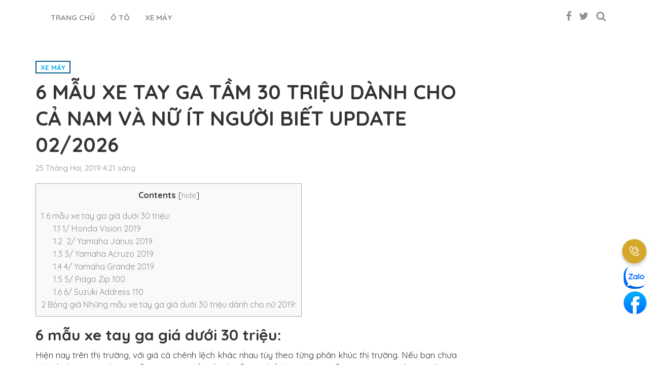

--- FILE ---
content_type: text/html; charset=UTF-8
request_url: https://grrshop.com/xe-tay-ga-tam-30-trieu/
body_size: 14348
content:
<!DOCTYPE html>
<html>
<head>
	<meta charset="UTF-8">
	<link rel="profile" href="https://gmpg.org/xfn/11">
	<link rel="pingback" href="https://grrshop.com/xmlrpc.php">
	<meta http-equiv="X-UA-Compatible" content="IE=edge">
	<meta name="theme-color" content="#00aeef"/>
	<meta name="viewport" content="width=device-width,initial-scale=1,maximum-scale=1,user-scalable=no,minimum-scale=1"/>
	<meta name="google-site-verification" content="O7Q45mbuRd2tieDCgKRMBKXMMj6Ts06YSsfAHTpHMKk" />
	<title>6 Mẫu Xe Tay Ga Tầm 30 Triệu Dành Cho Cả Nam Và Nữ Ít Người Biết Update 02 / 2026</title>
	<link rel="stylesheet" href="https://grrshop.com/wp-content/themes/zalo/css/bootstrap.min.css">
	<link rel="stylesheet" href="https://grrshop.com/wp-content/themes/zalo/css/font-awesome.min.css">
	<!-- HTML5 Shim and Respond.js IE8 support of HTML5 elements and media queries -->
	<!-- WARNING: Respond.js doesn't work if you view the page via file:// -->
	<!--[if lt IE 9]>
	<script src="https://oss.maxcdn.com/libs/html5shiv/3.7.2/html5shiv.min.js"></script>
	<script src="https://oss.maxcdn.com/libs/respond.js/1.4.2/respond.min.js"></script>
    <![endif]-->
					<script type="text/javascript">
					var bhittani_plugin_kksr_js = {"nonce":"2870b9fc2c","grs":true,"ajaxurl":"https:\/\/grrshop.com\/wp-admin\/admin-ajax.php","func":"kksr_ajax","msg":"Rate this post","suffix_votes":false,"fuelspeed":400,"thankyou":"Thank you for your vote","error_msg":"An error occurred","tooltip":"1","tooltips":[{"tip":"","color":"#ffffff"},{"tip":"","color":"#ffffff"},{"tip":"","color":"#ffffff"},{"tip":"","color":"#ffffff"},{"tip":"","color":"#ffffff"}]};
				</script>
				
<!-- Search Engine Optimization by Rank Math - https://s.rankmath.com/home -->
<meta name="description" content="Hiện nay trên thị trường, với giá cả chênh lệch khác nhau tùy theo từng phân khúc thị trường. Nếu bạn chưa đủ điều kiện mua những mẫu xe tay ga đắt tiền thì"/>
<meta name="robots" content="index, follow, max-snippet:-1, max-video-preview:-1, max-image-preview:large"/>
<link rel="canonical" href="https://grrshop.com/xe-tay-ga-tam-30-trieu/" />
<meta property="og:locale" content="vi_VN" />
<meta property="og:type" content="article" />
<meta property="og:title" content="6 Mẫu Xe Tay Ga Tầm 30 Triệu Dành Cho Cả Nam Và Nữ Ít Người Biết Update 02 / 2026" />
<meta property="og:description" content="Hiện nay trên thị trường, với giá cả chênh lệch khác nhau tùy theo từng phân khúc thị trường. Nếu bạn chưa đủ điều kiện mua những mẫu xe tay ga đắt tiền thì" />
<meta property="og:url" content="https://grrshop.com/xe-tay-ga-tam-30-trieu/" />
<meta property="og:site_name" content="Blog Kiến Thức Về Xe Ô Tô, Xe Máy, Xe Chuyên Dụng" />
<meta property="article:section" content="Xe Máy" />
<meta property="og:updated_time" content="2022-10-20T05:51:53+00:00" />
<meta property="og:image" content="https://grrshop.com/wp-content/uploads/2019/02/xe-tay-ga-tam-30-trieu-8.jpg" />
<meta property="og:image:secure_url" content="https://grrshop.com/wp-content/uploads/2019/02/xe-tay-ga-tam-30-trieu-8.jpg" />
<meta property="og:image:alt" content="6 Mẫu Xe Tay Ga Tầm 30 Triệu Dành Cho Cả Nam Và Nữ Ít Người Biết Update 02/2026" />
<meta property="article:published_time" content="2019-02-25T04:21:03+00:00" />
<meta property="article:modified_time" content="2022-10-20T05:51:53+00:00" />
<meta name="twitter:card" content="summary_large_image" />
<meta name="twitter:title" content="6 Mẫu Xe Tay Ga Tầm 30 Triệu Dành Cho Cả Nam Và Nữ Ít Người Biết Update 02 / 2026" />
<meta name="twitter:description" content="Hiện nay trên thị trường, với giá cả chênh lệch khác nhau tùy theo từng phân khúc thị trường. Nếu bạn chưa đủ điều kiện mua những mẫu xe tay ga đắt tiền thì" />
<meta name="twitter:image" content="https://grrshop.com/wp-content/uploads/2019/02/xe-tay-ga-tam-30-trieu-8.jpg" />
<meta name="twitter:label1" content="Written by" />
<meta name="twitter:data1" content="admin" />
<meta name="twitter:label2" content="Time to read" />
<meta name="twitter:data2" content="15 minutes" />
<script type="application/ld+json" class="rank-math-schema">{"@context":"https://schema.org","@graph":[{"@type":["Person","Organization"],"@id":"https://grrshop.com/#person","name":"Blog Ki\u1ebfn Th\u1ee9c V\u1ec1 Xe \u00d4 T\u00f4, Xe M\u00e1y, Xe Chuy\u00ean D\u1ee5ng"},{"@type":"WebSite","@id":"https://grrshop.com/#website","url":"https://grrshop.com","name":"Blog Ki\u1ebfn Th\u1ee9c V\u1ec1 Xe \u00d4 T\u00f4, Xe M\u00e1y, Xe Chuy\u00ean D\u1ee5ng","publisher":{"@id":"https://grrshop.com/#person"},"inLanguage":"vi"},{"@type":"ImageObject","@id":"https://grrshop.com/wp-content/uploads/2019/02/xe-tay-ga-tam-30-trieu-8.jpg","url":"https://grrshop.com/wp-content/uploads/2019/02/xe-tay-ga-tam-30-trieu-8.jpg","width":"634","height":"372","inLanguage":"vi"},{"@type":"WebPage","@id":"https://grrshop.com/xe-tay-ga-tam-30-trieu/#webpage","url":"https://grrshop.com/xe-tay-ga-tam-30-trieu/","name":"6 M\u1eabu Xe Tay Ga T\u1ea7m 30 Tri\u1ec7u D\u00e0nh Cho C\u1ea3 Nam V\u00e0 N\u1eef \u00cdt Ng\u01b0\u1eddi Bi\u1ebft Update 02 / 2026","datePublished":"2019-02-25T04:21:03+00:00","dateModified":"2022-10-20T05:51:53+00:00","isPartOf":{"@id":"https://grrshop.com/#website"},"primaryImageOfPage":{"@id":"https://grrshop.com/wp-content/uploads/2019/02/xe-tay-ga-tam-30-trieu-8.jpg"},"inLanguage":"vi"},{"@type":"Person","@id":"https://grrshop.com/author/admin/","name":"admin","url":"https://grrshop.com/author/admin/","image":{"@type":"ImageObject","@id":"https://secure.gravatar.com/avatar/7b1c31005fcf1e47bf9707238ba0dcb3?s=96&amp;d=mm&amp;r=g","url":"https://secure.gravatar.com/avatar/7b1c31005fcf1e47bf9707238ba0dcb3?s=96&amp;d=mm&amp;r=g","caption":"admin","inLanguage":"vi"}},{"@type":"BlogPosting","headline":"6 M\u1eabu Xe Tay Ga T\u1ea7m 30 Tri\u1ec7u D\u00e0nh Cho C\u1ea3 Nam V\u00e0 N\u1eef \u00cdt Ng\u01b0\u1eddi Bi\u1ebft Update 02 / 2026","datePublished":"2019-02-25T04:21:03+00:00","dateModified":"2022-10-20T05:51:53+00:00","articleSection":"Xe M\u00e1y","author":{"@id":"https://grrshop.com/author/admin/"},"publisher":{"@id":"https://grrshop.com/#person"},"description":"Hi\u1ec7n nay tr\u00ean th\u1ecb tr\u01b0\u1eddng, v\u1edbi gi\u00e1 c\u1ea3 ch\u00eanh l\u1ec7ch kh\u00e1c nhau t\u00f9y theo t\u1eebng ph\u00e2n kh\u00fac th\u1ecb tr\u01b0\u1eddng. N\u1ebfu b\u1ea1n ch\u01b0a \u0111\u1ee7 \u0111i\u1ec1u ki\u1ec7n mua nh\u1eefng m\u1eabu xe tay ga \u0111\u1eaft ti\u1ec1n th\u00ec","name":"6 M\u1eabu Xe Tay Ga T\u1ea7m 30 Tri\u1ec7u D\u00e0nh Cho C\u1ea3 Nam V\u00e0 N\u1eef \u00cdt Ng\u01b0\u1eddi Bi\u1ebft Update 02 / 2026","@id":"https://grrshop.com/xe-tay-ga-tam-30-trieu/#richSnippet","isPartOf":{"@id":"https://grrshop.com/xe-tay-ga-tam-30-trieu/#webpage"},"image":{"@id":"https://grrshop.com/wp-content/uploads/2019/02/xe-tay-ga-tam-30-trieu-8.jpg"},"inLanguage":"vi","mainEntityOfPage":{"@id":"https://grrshop.com/xe-tay-ga-tam-30-trieu/#webpage"}}]}</script>
<!-- /Rank Math WordPress SEO plugin -->

<link rel='dns-prefetch' href='//s.w.org' />
<link rel="alternate" type="application/rss+xml" title="Blog Kiến Thức Về Xe Ô Tô, Xe Máy, Xe Chuyên Dụng &raquo; 6 Mẫu Xe Tay Ga Tầm 30 Triệu Dành Cho Cả Nam Và Nữ Ít Người Biết Update 02/2026 Dòng phản hồi" href="https://grrshop.com/xe-tay-ga-tam-30-trieu/feed/" />
<script type="text/javascript">
window._wpemojiSettings = {"baseUrl":"https:\/\/s.w.org\/images\/core\/emoji\/14.0.0\/72x72\/","ext":".png","svgUrl":"https:\/\/s.w.org\/images\/core\/emoji\/14.0.0\/svg\/","svgExt":".svg","source":{"concatemoji":"https:\/\/grrshop.com\/wp-includes\/js\/wp-emoji-release.min.js?ver=6.0.11"}};
/*! This file is auto-generated */
!function(e,a,t){var n,r,o,i=a.createElement("canvas"),p=i.getContext&&i.getContext("2d");function s(e,t){var a=String.fromCharCode,e=(p.clearRect(0,0,i.width,i.height),p.fillText(a.apply(this,e),0,0),i.toDataURL());return p.clearRect(0,0,i.width,i.height),p.fillText(a.apply(this,t),0,0),e===i.toDataURL()}function c(e){var t=a.createElement("script");t.src=e,t.defer=t.type="text/javascript",a.getElementsByTagName("head")[0].appendChild(t)}for(o=Array("flag","emoji"),t.supports={everything:!0,everythingExceptFlag:!0},r=0;r<o.length;r++)t.supports[o[r]]=function(e){if(!p||!p.fillText)return!1;switch(p.textBaseline="top",p.font="600 32px Arial",e){case"flag":return s([127987,65039,8205,9895,65039],[127987,65039,8203,9895,65039])?!1:!s([55356,56826,55356,56819],[55356,56826,8203,55356,56819])&&!s([55356,57332,56128,56423,56128,56418,56128,56421,56128,56430,56128,56423,56128,56447],[55356,57332,8203,56128,56423,8203,56128,56418,8203,56128,56421,8203,56128,56430,8203,56128,56423,8203,56128,56447]);case"emoji":return!s([129777,127995,8205,129778,127999],[129777,127995,8203,129778,127999])}return!1}(o[r]),t.supports.everything=t.supports.everything&&t.supports[o[r]],"flag"!==o[r]&&(t.supports.everythingExceptFlag=t.supports.everythingExceptFlag&&t.supports[o[r]]);t.supports.everythingExceptFlag=t.supports.everythingExceptFlag&&!t.supports.flag,t.DOMReady=!1,t.readyCallback=function(){t.DOMReady=!0},t.supports.everything||(n=function(){t.readyCallback()},a.addEventListener?(a.addEventListener("DOMContentLoaded",n,!1),e.addEventListener("load",n,!1)):(e.attachEvent("onload",n),a.attachEvent("onreadystatechange",function(){"complete"===a.readyState&&t.readyCallback()})),(e=t.source||{}).concatemoji?c(e.concatemoji):e.wpemoji&&e.twemoji&&(c(e.twemoji),c(e.wpemoji)))}(window,document,window._wpemojiSettings);
</script>
<style type="text/css">
img.wp-smiley,
img.emoji {
	display: inline !important;
	border: none !important;
	box-shadow: none !important;
	height: 1em !important;
	width: 1em !important;
	margin: 0 0.07em !important;
	vertical-align: -0.1em !important;
	background: none !important;
	padding: 0 !important;
}
</style>
	<link rel='stylesheet' id='wp-block-library-css'  href='https://grrshop.com/wp-includes/css/dist/block-library/style.min.css?ver=6.0.11' type='text/css' media='all' />
<style id='global-styles-inline-css' type='text/css'>
body{--wp--preset--color--black: #000000;--wp--preset--color--cyan-bluish-gray: #abb8c3;--wp--preset--color--white: #ffffff;--wp--preset--color--pale-pink: #f78da7;--wp--preset--color--vivid-red: #cf2e2e;--wp--preset--color--luminous-vivid-orange: #ff6900;--wp--preset--color--luminous-vivid-amber: #fcb900;--wp--preset--color--light-green-cyan: #7bdcb5;--wp--preset--color--vivid-green-cyan: #00d084;--wp--preset--color--pale-cyan-blue: #8ed1fc;--wp--preset--color--vivid-cyan-blue: #0693e3;--wp--preset--color--vivid-purple: #9b51e0;--wp--preset--gradient--vivid-cyan-blue-to-vivid-purple: linear-gradient(135deg,rgba(6,147,227,1) 0%,rgb(155,81,224) 100%);--wp--preset--gradient--light-green-cyan-to-vivid-green-cyan: linear-gradient(135deg,rgb(122,220,180) 0%,rgb(0,208,130) 100%);--wp--preset--gradient--luminous-vivid-amber-to-luminous-vivid-orange: linear-gradient(135deg,rgba(252,185,0,1) 0%,rgba(255,105,0,1) 100%);--wp--preset--gradient--luminous-vivid-orange-to-vivid-red: linear-gradient(135deg,rgba(255,105,0,1) 0%,rgb(207,46,46) 100%);--wp--preset--gradient--very-light-gray-to-cyan-bluish-gray: linear-gradient(135deg,rgb(238,238,238) 0%,rgb(169,184,195) 100%);--wp--preset--gradient--cool-to-warm-spectrum: linear-gradient(135deg,rgb(74,234,220) 0%,rgb(151,120,209) 20%,rgb(207,42,186) 40%,rgb(238,44,130) 60%,rgb(251,105,98) 80%,rgb(254,248,76) 100%);--wp--preset--gradient--blush-light-purple: linear-gradient(135deg,rgb(255,206,236) 0%,rgb(152,150,240) 100%);--wp--preset--gradient--blush-bordeaux: linear-gradient(135deg,rgb(254,205,165) 0%,rgb(254,45,45) 50%,rgb(107,0,62) 100%);--wp--preset--gradient--luminous-dusk: linear-gradient(135deg,rgb(255,203,112) 0%,rgb(199,81,192) 50%,rgb(65,88,208) 100%);--wp--preset--gradient--pale-ocean: linear-gradient(135deg,rgb(255,245,203) 0%,rgb(182,227,212) 50%,rgb(51,167,181) 100%);--wp--preset--gradient--electric-grass: linear-gradient(135deg,rgb(202,248,128) 0%,rgb(113,206,126) 100%);--wp--preset--gradient--midnight: linear-gradient(135deg,rgb(2,3,129) 0%,rgb(40,116,252) 100%);--wp--preset--duotone--dark-grayscale: url('#wp-duotone-dark-grayscale');--wp--preset--duotone--grayscale: url('#wp-duotone-grayscale');--wp--preset--duotone--purple-yellow: url('#wp-duotone-purple-yellow');--wp--preset--duotone--blue-red: url('#wp-duotone-blue-red');--wp--preset--duotone--midnight: url('#wp-duotone-midnight');--wp--preset--duotone--magenta-yellow: url('#wp-duotone-magenta-yellow');--wp--preset--duotone--purple-green: url('#wp-duotone-purple-green');--wp--preset--duotone--blue-orange: url('#wp-duotone-blue-orange');--wp--preset--font-size--small: 13px;--wp--preset--font-size--medium: 20px;--wp--preset--font-size--large: 36px;--wp--preset--font-size--x-large: 42px;}.has-black-color{color: var(--wp--preset--color--black) !important;}.has-cyan-bluish-gray-color{color: var(--wp--preset--color--cyan-bluish-gray) !important;}.has-white-color{color: var(--wp--preset--color--white) !important;}.has-pale-pink-color{color: var(--wp--preset--color--pale-pink) !important;}.has-vivid-red-color{color: var(--wp--preset--color--vivid-red) !important;}.has-luminous-vivid-orange-color{color: var(--wp--preset--color--luminous-vivid-orange) !important;}.has-luminous-vivid-amber-color{color: var(--wp--preset--color--luminous-vivid-amber) !important;}.has-light-green-cyan-color{color: var(--wp--preset--color--light-green-cyan) !important;}.has-vivid-green-cyan-color{color: var(--wp--preset--color--vivid-green-cyan) !important;}.has-pale-cyan-blue-color{color: var(--wp--preset--color--pale-cyan-blue) !important;}.has-vivid-cyan-blue-color{color: var(--wp--preset--color--vivid-cyan-blue) !important;}.has-vivid-purple-color{color: var(--wp--preset--color--vivid-purple) !important;}.has-black-background-color{background-color: var(--wp--preset--color--black) !important;}.has-cyan-bluish-gray-background-color{background-color: var(--wp--preset--color--cyan-bluish-gray) !important;}.has-white-background-color{background-color: var(--wp--preset--color--white) !important;}.has-pale-pink-background-color{background-color: var(--wp--preset--color--pale-pink) !important;}.has-vivid-red-background-color{background-color: var(--wp--preset--color--vivid-red) !important;}.has-luminous-vivid-orange-background-color{background-color: var(--wp--preset--color--luminous-vivid-orange) !important;}.has-luminous-vivid-amber-background-color{background-color: var(--wp--preset--color--luminous-vivid-amber) !important;}.has-light-green-cyan-background-color{background-color: var(--wp--preset--color--light-green-cyan) !important;}.has-vivid-green-cyan-background-color{background-color: var(--wp--preset--color--vivid-green-cyan) !important;}.has-pale-cyan-blue-background-color{background-color: var(--wp--preset--color--pale-cyan-blue) !important;}.has-vivid-cyan-blue-background-color{background-color: var(--wp--preset--color--vivid-cyan-blue) !important;}.has-vivid-purple-background-color{background-color: var(--wp--preset--color--vivid-purple) !important;}.has-black-border-color{border-color: var(--wp--preset--color--black) !important;}.has-cyan-bluish-gray-border-color{border-color: var(--wp--preset--color--cyan-bluish-gray) !important;}.has-white-border-color{border-color: var(--wp--preset--color--white) !important;}.has-pale-pink-border-color{border-color: var(--wp--preset--color--pale-pink) !important;}.has-vivid-red-border-color{border-color: var(--wp--preset--color--vivid-red) !important;}.has-luminous-vivid-orange-border-color{border-color: var(--wp--preset--color--luminous-vivid-orange) !important;}.has-luminous-vivid-amber-border-color{border-color: var(--wp--preset--color--luminous-vivid-amber) !important;}.has-light-green-cyan-border-color{border-color: var(--wp--preset--color--light-green-cyan) !important;}.has-vivid-green-cyan-border-color{border-color: var(--wp--preset--color--vivid-green-cyan) !important;}.has-pale-cyan-blue-border-color{border-color: var(--wp--preset--color--pale-cyan-blue) !important;}.has-vivid-cyan-blue-border-color{border-color: var(--wp--preset--color--vivid-cyan-blue) !important;}.has-vivid-purple-border-color{border-color: var(--wp--preset--color--vivid-purple) !important;}.has-vivid-cyan-blue-to-vivid-purple-gradient-background{background: var(--wp--preset--gradient--vivid-cyan-blue-to-vivid-purple) !important;}.has-light-green-cyan-to-vivid-green-cyan-gradient-background{background: var(--wp--preset--gradient--light-green-cyan-to-vivid-green-cyan) !important;}.has-luminous-vivid-amber-to-luminous-vivid-orange-gradient-background{background: var(--wp--preset--gradient--luminous-vivid-amber-to-luminous-vivid-orange) !important;}.has-luminous-vivid-orange-to-vivid-red-gradient-background{background: var(--wp--preset--gradient--luminous-vivid-orange-to-vivid-red) !important;}.has-very-light-gray-to-cyan-bluish-gray-gradient-background{background: var(--wp--preset--gradient--very-light-gray-to-cyan-bluish-gray) !important;}.has-cool-to-warm-spectrum-gradient-background{background: var(--wp--preset--gradient--cool-to-warm-spectrum) !important;}.has-blush-light-purple-gradient-background{background: var(--wp--preset--gradient--blush-light-purple) !important;}.has-blush-bordeaux-gradient-background{background: var(--wp--preset--gradient--blush-bordeaux) !important;}.has-luminous-dusk-gradient-background{background: var(--wp--preset--gradient--luminous-dusk) !important;}.has-pale-ocean-gradient-background{background: var(--wp--preset--gradient--pale-ocean) !important;}.has-electric-grass-gradient-background{background: var(--wp--preset--gradient--electric-grass) !important;}.has-midnight-gradient-background{background: var(--wp--preset--gradient--midnight) !important;}.has-small-font-size{font-size: var(--wp--preset--font-size--small) !important;}.has-medium-font-size{font-size: var(--wp--preset--font-size--medium) !important;}.has-large-font-size{font-size: var(--wp--preset--font-size--large) !important;}.has-x-large-font-size{font-size: var(--wp--preset--font-size--x-large) !important;}
</style>
<link rel='stylesheet' id='bhittani_plugin_kksr-css'  href='https://grrshop.com/wp-content/plugins/kk-star-ratings/css.css?ver=2.6.4' type='text/css' media='all' />
<link rel='stylesheet' id='toc-screen-css'  href='https://grrshop.com/wp-content/plugins/table-of-contents-plus/screen.min.css?ver=1509' type='text/css' media='all' />
<link rel='stylesheet' id='main-css'  href='https://grrshop.com/wp-content/themes/zalo/css/main.css?ver=6.0.11' type='text/css' media='all' />
<style id='main-inline-css' type='text/css'>

		a:hover{
			color: ;
		}
		article .post-category a{
			color:  !important;
			border-color:  !important;
		}
		.wp-paginate .current {
		    background: !important;
		}
		@media only screen and (max-width: 767px) {
			header#main .navbar a {
		        color:  !important;
		    }
		    
		    .navbar-toggle .icon-bar{
		        background: !important;
		    }
		}
		
	
</style>
<script type='text/javascript' src='https://grrshop.com/wp-includes/js/jquery/jquery.min.js?ver=3.6.0' id='jquery-core-js'></script>
<script type='text/javascript' src='https://grrshop.com/wp-includes/js/jquery/jquery-migrate.min.js?ver=3.3.2' id='jquery-migrate-js'></script>
<script type='text/javascript' src='https://grrshop.com/wp-content/plugins/kk-star-ratings/js.min.js?ver=2.6.4' id='bhittani_plugin_kksr_js-js'></script>
<link rel="https://api.w.org/" href="https://grrshop.com/wp-json/" /><link rel="alternate" type="application/json" href="https://grrshop.com/wp-json/wp/v2/posts/85" /><link rel="EditURI" type="application/rsd+xml" title="RSD" href="https://grrshop.com/xmlrpc.php?rsd" />
<link rel="wlwmanifest" type="application/wlwmanifest+xml" href="https://grrshop.com/wp-includes/wlwmanifest.xml" /> 
<meta name="generator" content="WordPress 6.0.11" />
<link rel='shortlink' href='https://grrshop.com/?p=85' />
<link rel="alternate" type="application/json+oembed" href="https://grrshop.com/wp-json/oembed/1.0/embed?url=https%3A%2F%2Fgrrshop.com%2Fxe-tay-ga-tam-30-trieu%2F" />
<link rel="alternate" type="text/xml+oembed" href="https://grrshop.com/wp-json/oembed/1.0/embed?url=https%3A%2F%2Fgrrshop.com%2Fxe-tay-ga-tam-30-trieu%2F&#038;format=xml" />
<!-- HFCM by 99 Robots - Snippet # 1: Tag manager -->
<!-- Google Tag Manager -->
<script>(function(w,d,s,l,i){w[l]=w[l]||[];w[l].push({'gtm.start':
new Date().getTime(),event:'gtm.js'});var f=d.getElementsByTagName(s)[0],
j=d.createElement(s),dl=l!='dataLayer'?'&l='+l:'';j.async=true;j.src=
'https://www.googletagmanager.com/gtm.js?id='+i+dl;f.parentNode.insertBefore(j,f);
})(window,document,'script','dataLayer','GTM-TWGN2T67');</script>
<!-- End Google Tag Manager -->
<!-- /end HFCM by 99 Robots -->
<style>.kk-star-ratings { width:120px; }.kk-star-ratings .kksr-stars a { width:24px; }.kk-star-ratings .kksr-stars, .kk-star-ratings .kksr-stars .kksr-fuel, .kk-star-ratings .kksr-stars a { height:24px; }.kk-star-ratings .kksr-star.gray { background-image: url(https://grrshop.com/wp-content/plugins/kk-star-ratings/gray.png); }.kk-star-ratings .kksr-star.yellow { background-image: url(https://grrshop.com/wp-content/plugins/kk-star-ratings/yellow.png); }.kk-star-ratings .kksr-star.orange { background-image: url(https://grrshop.com/wp-content/plugins/kk-star-ratings/orange.png); }</style><link rel="icon" href="https://grrshop.com/wp-content/uploads/2019/02/cropped-grrshop-1-32x32.png" sizes="32x32" />
<link rel="icon" href="https://grrshop.com/wp-content/uploads/2019/02/cropped-grrshop-1-192x192.png" sizes="192x192" />
<link rel="apple-touch-icon" href="https://grrshop.com/wp-content/uploads/2019/02/cropped-grrshop-1-180x180.png" />
<meta name="msapplication-TileImage" content="https://grrshop.com/wp-content/uploads/2019/02/cropped-grrshop-1-270x270.png" />
	</head>

<body data-rsssl=1 class="post-template-default single single-post postid-85 single-format-standard">
<div id="fb-root"></div>
<script>(function (d, s, id) {
    var js, fjs = d.getElementsByTagName(s)[0];
    if (d.getElementById(id)) {
        return;
    }
    js = d.createElement(s);
    js.id = id;
    js.src = "//connect.facebook.net/vi_VN/sdk.js#xfbml=1&version=v2.8&appId=1711958632464707";
    fjs.parentNode.insertBefore(js, fjs);
}(document, 'script', 'facebook-jssdk'));</script>
<header id="main">
	<nav class="navbar metabar">
		<div class="container">
			<!-- Brand and toggle get grouped for better mobile display -->
			<div class="navbar-header">
				<button type="button" class="navbar-toggle" data-toggle="push" data-target="#main-menu" aria-expanded="false">
					<span class="sr-only">Toggle navigation</span>
					<span class="icon-bar"></span>
					<span class="icon-bar"></span>
					<span class="icon-bar"></span>
				</button>
				<a href="https://grrshop.com" class="navbar-brand">
					<img src="">
				</a>
			</div>
			<!-- Collect the nav links, forms, and other content for toggling -->
			<div class="collapse navbar-collapse" id="main-menu">
				<ul id="menu" class="nav navbar-nav"><li id="menu-item-14" class="menu-item menu-item-type-custom menu-item-object-custom menu-item-home menu-item-14"><a href="https://grrshop.com/">Trang chủ</a></li>
<li id="menu-item-15" class="menu-item menu-item-type-taxonomy menu-item-object-category menu-item-15"><a href="https://grrshop.com/o-to/">Ô Tô</a></li>
<li id="menu-item-16" class="menu-item menu-item-type-taxonomy menu-item-object-category current-post-ancestor current-menu-parent current-post-parent menu-item-16"><a href="https://grrshop.com/xe-may/">Xe Máy</a></li>
</ul>
				<ul class="nav navbar-nav navbar-right social">
					<li>
						<a target="_blank" href="https://facebook.com/"><i class="fa fa-facebook"></i></a>
					</li>
					<li><a target="_blank" href="https://twitter.com/"><i class="fa fa-twitter"></i></a>
					</li>
					<li><a href="#" id="btn-search"><i class="fa fa-search"></i></a></li>
				</ul>
			</div>
			<!-- /.navbar-collapse -->
		</div>
		<form class="navbar-form search" action="https://grrshop.com" method="get">
			<div class="container">
				<div class="input-group">
					<input type="text" name="s" class="form-control" placeholder="Search for...">
					<span class="input-group-btn">
                            <button class="btn btn-info" type="submit">GO</button>
                          </span>
				</div>
			</div>
		</form>
		<!-- /.container-fluid -->
	</nav>
</header>
<section id="main">
		<div class="container">
		<div class="row"><main id="main" class="col-md-8 col-lg-9">
	
        <figure class="mobile-featured hidden">
    <img width="400" height="240" src="https://grrshop.com/wp-content/uploads/2019/02/xe-tay-ga-tam-30-trieu-8-400x240.jpg" class="attachment-news size-news wp-post-image" alt="" />    </figure>
    	<article class="box">
		<div class="breadcrumb" typeof="BreadcrumbList" vocab="http://schema.org/">
	    			</div>

        <div class="text-post-wrap">
            <div class="post-category"><a href="https://grrshop.com/xe-may/" rel="category tag">Xe Máy</a> </div>

			<h1 class="title">
            	6 Mẫu Xe Tay Ga Tầm 30 Triệu Dành Cho Cả Nam Và Nữ Ít Người Biết Update 02/2026            </h1>

            <div class="entry-header">
				<a class="timestamp">25 Tháng Hai, 2019 4:21 sáng</a>
				<div class="addthis_inline_share_toolbox"></div>
			</div>
            
            <div class="entry-content">
            	<div id="toc_container" class="no_bullets"><p class="toc_title">Contents</p><ul class="toc_list"><li><a href="#6_mau_xe_tay_ga_gia_duoi_30_trieu"><span class="toc_number toc_depth_1">1</span> 6 mẫu xe tay ga giá dưới 30 triệu:</a><ul><li><a href="#1_Honda_Vision_2019"><span class="toc_number toc_depth_2">1.1</span> 1/ Honda Vision 2019</a></li><li><a href="#2_Yamaha_Janus_2019"><span class="toc_number toc_depth_2">1.2</span>  2/ Yamaha Janus 2019</a></li><li><a href="#3_Yamaha_Acruzo_2019"><span class="toc_number toc_depth_2">1.3</span> 3/ Yamaha Acruzo 2019</a></li><li><a href="#4_Yamaha_Grande_2019"><span class="toc_number toc_depth_2">1.4</span> 4/ Yamaha Grande 2019</a></li><li><a href="#5_Piago_Zip_100"><span class="toc_number toc_depth_2">1.5</span> 5/ Piago Zip 100</a></li><li><a href="#6_Suzuki_Address_110"><span class="toc_number toc_depth_2">1.6</span> 6/ Suzuki Address 110</a></li></ul></li><li><a href="#Bang_gia_Nhung_mau_xe_tay_ga_gia_duoi_30_trieu_danh_cho_nu_2019"><span class="toc_number toc_depth_1">2</span> Bảng giá Những mẫu xe tay ga giá dưới 30 triệu dành cho nữ 2019:</a></li></ul></div>
<h2><span id="6_mau_xe_tay_ga_gia_duoi_30_trieu">6 mẫu xe tay ga giá dưới 30 triệu:</span></h2>
<p>Hiện nay trên thị trường, với giá cả chênh lệch khác nhau tùy theo từng phân khúc thị trường. Nếu bạn chưa đủ điều kiện mua những mẫu xe tay ga đắt tiền thì vẫn có thể chọn những mẫu <strong>xe tay ga dưới 30 triệu</strong>. Mẫu <strong>xe tay ga giá rẻ</strong> cho nữ thường được thiết kế hiện đại trẻ trung phù hợp với xu hướng thịnh, động cơ khá bền bỉ kết hợp khả năng tiết kiệm xăng nên được rất nhiều người tin tưởng.</p>
<p><img loading="lazy" class="aligncenter size-full wp-image-102" src="https://grrshop.com/wp-content/uploads/2019/02/xe-tay-ga-tam-30-trieu.jpg" alt="" width="633" height="388" srcset="https://grrshop.com/wp-content/uploads/2019/02/xe-tay-ga-tam-30-trieu.jpg 633w, https://grrshop.com/wp-content/uploads/2019/02/xe-tay-ga-tam-30-trieu-300x184.jpg 300w" sizes="(max-width: 633px) 100vw, 633px" /></p>
<h3><span id="1_Honda_Vision_2019">1/ Honda Vision 2019</span></h3>
<p><strong>Honda Vision 2019</strong> là dòng xe tay ga nữ, <strong>xe tay ga dưới 30 triệu</strong> được trang bị eSP-động cơ thông minh thế hệ mới với thiết kế nhỏ gọn, 110cc, 4 kỳ, xy-lanh đơn, làm mát bằng không khí &amp; tích hợp những công nghệ tiên tiến nhất mang đến cho người lái những tiện ích hướng tới sự thoải mái và đáp ứng tối đa nhu cầu sử dụng hàng ngày. Ổ khóa đa năng 4 trong 1 được thiết kế hiện đại bao gồm khóa điện, khóa từ, khóa cổ và khóa yên &#8211; tăng tính an toàn, dễ sử dụng và chống rỉ sét hiệu quả. Hộp đựng đồ dưới yên xe cỡ lớn và hộc để đồ phía trước rộng rãi giúp người dùng cảm thấy tiện lợi khi cần mang nhiều vật dụng cá nhân trên đường đi.</p>
<p><img loading="lazy" class="aligncenter size-full wp-image-94" src="https://grrshop.com/wp-content/uploads/2019/02/xe-tay-ga-tam-30-trieu-3.jpg" alt="" width="469" height="286" srcset="https://grrshop.com/wp-content/uploads/2019/02/xe-tay-ga-tam-30-trieu-3.jpg 469w, https://grrshop.com/wp-content/uploads/2019/02/xe-tay-ga-tam-30-trieu-3-300x183.jpg 300w" sizes="(max-width: 469px) 100vw, 469px" /></p>
<p>Mẫu <strong>xe giá dưới 30 triệu</strong> Vision mới vẫn hướng đến thiết kế tinh tế và thân thiện, trung thành với kiểu dáng của một chiếc xe tay ga tiêu chuẩn. Thiết kế phía trước xe là những đường khối ba chiều sắc nét, kết hợp cùng cụm đèn pha và đèn xi nhan có thấu kính trong suốt, cho khả năng chiếu sáng mạnh, mang lại vẻ ngoài  trẻ trung và năng động. Trong khi đó, thiết kế phía sau gọn gàng với cụm đèn sau và đèn xi nhan được thiết kế liền khối, tạo cảm giác thanh thoát cho xe.</p>
<p><img loading="lazy" class="aligncenter size-full wp-image-93" src="https://grrshop.com/wp-content/uploads/2019/02/xe-tay-ga-tam-30-trieu-2.jpg" alt="" width="635" height="369" srcset="https://grrshop.com/wp-content/uploads/2019/02/xe-tay-ga-tam-30-trieu-2.jpg 635w, https://grrshop.com/wp-content/uploads/2019/02/xe-tay-ga-tam-30-trieu-2-300x174.jpg 300w" sizes="(max-width: 635px) 100vw, 635px" /></p>
<p><strong>Giá xe Vision 2019</strong> hiện nay tại các đại lý cao hơn từ 1 đến 3 triệu đồng so với giá đề xuất, cụ thể phiên bản đen nhám có giá  33.200.000 đồng, phiên bản vision các màu khác có giá 32.000.000 đồng (đã bao gồm VAT, chưa có phí trước bạ và biển số).</p>
<h3><span id="2_Yamaha_Janus_2019"> 2/ Yamaha Janus 2019</span></h3>
<p>Trong phân khúc <strong>xe tay ga dưới 30 triệu</strong> sự có mặt của <strong>Yamaha Janus</strong> tại thị trường Việt Nam chắc chắn sẽ giúp phân khúc<strong> xe tay ga giá rẻ</strong> dành cho nữ giới tầm giá dưới 30 triệu đồng vốn đang được Honda Vision thống trị sẽ trở nên sôi nổi hơn rất nhiều. <strong>Janus 2019 </strong>sở hữu thiết kế hoàn toàn mới trông không giống bất kì mẫu xe nào trong gia đình xe tay ga của hãng xe Nhật. Là một mẫu xe hướng đến các khách hàng nữ trẻ tuổi là chủ yếu, Janus 125 sở hữu những đường nét thiết kế mềm mại, sử dụng nhiều công nghệ hiện đại giúp mẫu xe này phù hợp với phong cách trẻ trung năng động.</p>
<p><img loading="lazy" class="aligncenter size-full wp-image-101" src="https://grrshop.com/wp-content/uploads/2019/02/xe-tay-ga-tam-30-trieu-10.jpg" alt="" width="636" height="403" srcset="https://grrshop.com/wp-content/uploads/2019/02/xe-tay-ga-tam-30-trieu-10.jpg 636w, https://grrshop.com/wp-content/uploads/2019/02/xe-tay-ga-tam-30-trieu-10-300x190.jpg 300w" sizes="(max-width: 636px) 100vw, 636px" /></p>
<p><strong>Yamaha</strong> vừa bổ sung cho mẫu xe tay ga Janus Premium 2 phiên bản Yamaha Janus màu hồng và Yamaha Janus màu cam trẻ trung dành cho chị em. Yamaha Janus Premium có thêm phiên bản màu hồng, cam cho chị em. Phiên bản màu sắc mới của Yamaha Janus Premium được bán ra tại thị trường Việt từ tháng 5 với giá bán lẻ đề xuất 31,5 triệu đồng</p>
<p><img loading="lazy" class="aligncenter size-full wp-image-100" src="https://grrshop.com/wp-content/uploads/2019/02/xe-tay-ga-tam-30-trieu-9.jpg" alt="" width="635" height="412" srcset="https://grrshop.com/wp-content/uploads/2019/02/xe-tay-ga-tam-30-trieu-9.jpg 635w, https://grrshop.com/wp-content/uploads/2019/02/xe-tay-ga-tam-30-trieu-9-300x195.jpg 300w" sizes="(max-width: 635px) 100vw, 635px" /></p>
<p>Mẫu <strong>xe tay ga dưới 30 triệu</strong> Yamaha Janus 2019 sở hữu khối động cơ Blue Core, 4 thì, cam đơn SOHC, dung tích 125 phân khối đi kèm công nghệ phun xăng điện tử. Cùng với hệ thống truyền động CVT, xe có khả năng sản sinh công suất tối đa 9,5 mã lực tại 8.000 vòng/phút, mô-men xoắn cực đại 9,6 Nm tại 5.500 vòng/phút. So với đối thủ Honda Vision, Janus mạnh mẽ hơn hẳn nhờ khối động cơ lớn hơn. Điều này giúp chị em dễ dàng và thuận tiện hơn trong những tình huống lên dốc, hay chở theo người đồng hành.</p>
<h3><span id="3_Yamaha_Acruzo_2019">3/ Yamaha Acruzo 2019</span></h3>
<p><strong>Xe tay ga dưới 30 triệu</strong> <strong>Acruzo</strong> mang dáng vóc quen thuộc của những chiếc scooter bánh nhỏ. Những đường nét thiết kế đơn giản có thể khiến nhiều người cảm thấy nó không ấn tượng. Mặt trước có thể xem là phần ấn tượng nhất của xe với dải đèn sương mù dạng LED, thanh mạ crôm chữ V tạo điểm nhất cho xe ở phía trước. Phần đèn xi-nhan nằm song song với 2 cạnh chữ V, thiết kế tách biệt với cụm đèn pha. Những đường gân nổi của phần yếm và cụm đèn phía tay lái giúp thiết kế xe trở nên hài hoà nếu nhìn đối diện. Các đường gân vát cạnh ở bên hông xe nhìn nam tính, vuông vắn hơn, thay vì bo tròn mềm mại như Grande. Trong khi đó ở phần đuôi, Yamaha thiết kế nó giống các mẫu xe cùng phần khúc, đèn hậu lớn và vuốt nhọn, đèn xi-nhan nằm vát cạnh lên phía yên, tay nắm ba-ga lớn rất hài hoà cho tổng thể phía sau.</p>
<p><img loading="lazy" class="aligncenter size-full wp-image-98" src="https://grrshop.com/wp-content/uploads/2019/02/xe-tay-ga-tam-30-trieu-7.jpg" alt="" width="633" height="386" srcset="https://grrshop.com/wp-content/uploads/2019/02/xe-tay-ga-tam-30-trieu-7.jpg 633w, https://grrshop.com/wp-content/uploads/2019/02/xe-tay-ga-tam-30-trieu-7-300x183.jpg 300w" sizes="(max-width: 633px) 100vw, 633px" /></p>
<p><strong>Acruzo</strong> được phát triển nhắm đến đối tượng chính là khách hàng nữ nằm trong phân khúc <strong>xe tay ga dưới 30 triệu</strong>. Cốp xe có dung tích lên đến 37 lít. <strong>Yamaha Acruzo</strong> là việc sử dụng động cơ tiết kiệm nhiên liệu Blue Core (sau Grande và N-MX) dung tích 125cc, 4 thì, xy-lanh đơn, SOHC, 2 van, làm mát bằng không khí, phun xăng điện tử. Công suất 8,3 mã lực tại 6.500 v/ph cùng mô-men xoắn 9,7Nm tại 5.000 v/ph</p>
<p><strong>Acruzo 2019</strong> là mẫu xe lần đầu được giới thiệu tại Việt Nam. Sau thành công của Nozza Grande ra đời trước đó khoảng 1 năm, liên doanh xe máy Nhật Bản tiếp tục ứng dụng công nghệ động cơ Blue Core trên Acruzo, cùng với đó là nhiều tiện ích khác như cốp rộng, vị trí đổ xăng tiện lợi… giúp chiếc xe cạnh tranh hơn trong tầm giá. <strong>Giá xe Acruzo</strong> từ 34,9 triệu đồng cho bản Standard và 36,49 triệu đồng cho bản Deluxe.</p>
<h3><span id="4_Yamaha_Grande_2019">4/ Yamaha Grande 2019</span></h3>
<p><strong>Yamaha Grande 2019</strong> phiên bản cao cấp mới ra mắt gần đây dươc coi là tiềm cận với mẫu <strong>xe tay ga dưới 30 triệu</strong> mang đến cho người dùng một chiếc xe tay ga cho nữ hiện đại, sành điệu. So với phiên bản hiện tại, phiên bản nâng cấp của <strong>Grande 2019 </strong>được thay đổi khá nhiều chi tiết ở thiết kế, kết hợp nhiều công nghệ hiện đại mang lại tiện ích hoàn hảo cho người dùng, nhất là đối với những phụ nữ công sở hiện đại. Yamaha Grande là dòng xe cao cấp dành cho phái đẹp của Yamaha mới được ra mắt gần đây nhận được sự quan tâm đón nhận của rất nhiều người. Phiên bản Grande 125 2019 là phiên bản nâng cấp của dòng Grande STD với thiết kế hoàn hảo tinh tế và độ chắc chắn an toàn cao phù hợp với các đối tượng nữ giới kinh tế khá giả, khi mà những mẫu xe tay ga dưới 30 triệu không đủ thỏa mãn người dùng thì Yamaha Grande 2019 mới sẽ là lựa chọn được tin dùng nhất.</p>
<p><img loading="lazy" class="aligncenter size-full wp-image-97" src="https://grrshop.com/wp-content/uploads/2019/02/xe-tay-ga-tam-30-trieu-6.jpg" alt="" width="635" height="447" srcset="https://grrshop.com/wp-content/uploads/2019/02/xe-tay-ga-tam-30-trieu-6.jpg 635w, https://grrshop.com/wp-content/uploads/2019/02/xe-tay-ga-tam-30-trieu-6-300x211.jpg 300w" sizes="(max-width: 635px) 100vw, 635px" /></p>
<p>Vì là chiếc xe tay ga nhắm đến khách hàng nữ nên <strong>Grande 2019</strong> sở hữu rất nhiều trang bị tiện ích. Nổi bật là cốp để đồ có dung tích 27 lít tương đối lớn; bình xăng trước xe và cốp xe được tích hợp nút bấm; chân chống điện giúp tự động ngắt động cơ khi gạt chân chống xuống. Cùng vơi đó là trọng lượng của chiếc xe chỉ có 99kg giúp dễ dàng di chuyển hay quay đầu xe, lợi thế này khá phù hợp cho nữ giới. <strong>Giá xe Grande 2019</strong> có giá bán dao động từ 40 – 42 triệu đồng (đã bao gồm VAT, chưa có phí trước bạ và biển số).</p>
<h3><span id="5_Piago_Zip_100"><strong>5/ Piago Zip 100</strong></span></h3>
<p><strong>Piaggio Zip</strong> là dòng xe tay ga tầm trung, <strong>xe tay ga dưới 30 triệu</strong> của Piaggio tại thị trường Việt Nam và nhắm tới đối tượng sử dụng là những người có mức thu nhập trung bình và đa phần là phụ nữ bởi thiết kế nhỏ gọn cũng những đường cong mềm mại trên thân xe. Mẫu xe ga giá dưới 30 triệu này hướng vào đối tượng khách hàng là thanh niên và đặc biệt là phụ nữ thường di chuyển trong thành phố nên Zip có kích thước nhỏ, yên xe thấp, tay lái ngắn… Điều này khiến <strong>Zip 100</strong> chở nên gọn gàng và phù hợp với việc di chuyển trong đô thị. Điểm khác biệt giữa các đời xe Piaggio Zip chính là ở bộ tem xe và dung tích động cơ. Piaggio Zip được trang bị động cơ 4 thì mang tên Hi per. Động cơ này có 2 xi lanh với dung tích của động cơ khá lớn lên đến 96 cm3 và đạt công suất tương đối khá là 5.6 mã lực.</p>
<p><img loading="lazy" class="aligncenter size-full wp-image-96" src="https://grrshop.com/wp-content/uploads/2019/02/xe-tay-ga-tam-30-trieu-5.jpg" alt="" width="792" height="410" srcset="https://grrshop.com/wp-content/uploads/2019/02/xe-tay-ga-tam-30-trieu-5.jpg 792w, https://grrshop.com/wp-content/uploads/2019/02/xe-tay-ga-tam-30-trieu-5-300x155.jpg 300w, https://grrshop.com/wp-content/uploads/2019/02/xe-tay-ga-tam-30-trieu-5-768x398.jpg 768w" sizes="(max-width: 792px) 100vw, 792px" /></p>
<p><strong>Piaggio Zip 2019</strong> khẳng định phong cách thiết kế tiên tiến của Piaggio. Mặt đồng hồ phong cách cố điển hiển thị tất cả các thông số chính yếu. Chân chống bên có công tắc tự động ngắt điện, giúp người dùng không quên gạt chân chống trước khi khởi động xe. Cốp xe rộng rãi có thể đựng mũ bào hiểm, áo mưa và các vật dụng phụ khác. Khoảng cách giữa tay phanh và tay cầm được thu hẹp lại, phù hợp với kích thước tay của người Việt Nam. Gương chiếu hậu mới giúp người sử dụng thuận tiện hơn khi di chuyển trên đường phố đông đúc. Phiên bản Zip mới ra mắt với 4 màu: Đỏ Rosso Dragon 894; Trắng Monte Blanco 544; Vàng Giallo Lime 928/A và Đen Nero Vulcano 98/A.  Giá xe tại thị trường Việt Nam vào khoảng 34.000.000 VND (đã bao gồm thuế VAT).</p>
<h3><span id="6_Suzuki_Address_110">6/ Suzuki Address 110</span></h3>
<p>Mẫu xe tay ga cỡ nhỏ, <strong>xe tay ga dưới 30 triệu</strong> <strong>Address 110</strong> được nhập khẩu linh kiện và lắp ráp tại Việt Nam, mẫu xe mang đúng tinh thần của thương hiệu Suzuki. Dù được thiết kế hướng đến đối tượng khách hàng nữ giới nhưng nét mạnh mẽ và thể thao vẫn thể hiện rõ. Điển hình như tạo hình mặt nạ hướng về phía trước nhằm giảm lực cản của gió, cùng 2 dải đèn halogen vuốt mạnh về phía sau. Thân xe còn xuất hiện rất nhiều góc cạnh và những đường gân, thay vì trung tính như đối thủ Honda Vision. Xét cho cùng thì ngoại hình phụ thuộc rất nhiều vào yếu tố cảm quan của từng người, nhưng <strong>Suzuki Address 110</strong> sẽ là lựa chọn tốt đối với khách hàng nam giới và các bạn nữ cá tính.</p>
<p><img loading="lazy" class="aligncenter size-full wp-image-95" src="https://grrshop.com/wp-content/uploads/2019/02/xe-tay-ga-tam-30-trieu-4.jpg" alt="" width="633" height="391" srcset="https://grrshop.com/wp-content/uploads/2019/02/xe-tay-ga-tam-30-trieu-4.jpg 633w, https://grrshop.com/wp-content/uploads/2019/02/xe-tay-ga-tam-30-trieu-4-300x185.jpg 300w" sizes="(max-width: 633px) 100vw, 633px" /></p>
<p><strong>Suzuki Address 110 Fi</strong> sử dụng động cơ 4 thì, xi-lanh đơn, phun xăng điện tử, làm mát bằng không khí, SOHC, dung tích 113 phân khối giúp sản sinh công suất tối đa 9,1 mã lực tại vòng tua 8.000 vòng/phút vga mô-men xoắn cực đại 8.6 Nm tại vòng tua 6.500 vòng/phút. Tại Việt Nam, mẫu xe tay ga dưới 30 triệu Address được cung cấp ba lựa chọn màu sắc, bao gồm đỏ, đen và trắng. Hai mẫu xe đen và trắng hướng tới người dùng yêu thích sự đơn giản, trong khi màu đỏ phù hợp với những người thích nổi bật. Giá xe Address được niêm yết mức giá 28 triệu 290 nghìn đồng (đã bao gồm VAT, chưa có phí trước bạ và biển số)</p>
<h2><span id="Bang_gia_Nhung_mau_xe_tay_ga_gia_duoi_30_trieu_danh_cho_nu_2019">Bảng giá Những mẫu xe tay ga giá dưới 30 triệu dành cho nữ 2019:</span></h2>
<table class=" cke_show_border" cellspacing="0">
<tbody>
<tr>
<td colspan="3"><strong>Bảng giá Những mẫu xe tay ga giá dưới 30 triệu dành cho nữ 2019</strong></td>
</tr>
<tr>
<td><strong>Mẫu xe</strong></td>
<td><strong>Giá đề xuất</strong></td>
<td><strong>Giá đại lý</strong></td>
</tr>
<tr>
<td colspan="3"><strong>Suzuki Address 110</strong></td>
</tr>
<tr>
<td>Giá xe Address 110 Đỏ</td>
<td>28.290.000</td>
<td>28.290.000</td>
</tr>
<tr>
<td>Giá xe Address 110 Đen</td>
<td>28.290.000</td>
<td>28.290.000</td>
</tr>
<tr>
<td>Giá xe Address 110 Trắng</td>
<td>28.290.000</td>
<td>28.290.000</td>
</tr>
<tr>
<td colspan="3"><strong>Janus 2019</strong></td>
</tr>
<tr>
<td>Yamaha Janus bản Standard</td>
<td>27.500.000</td>
<td> 28.500.000</td>
</tr>
<tr>
<td>Yamaha Janus bản Deluxe</td>
<td>30.000.000</td>
<td>31.500.000</td>
</tr>
<tr>
<td>Yamaha Janus bản Premium</td>
<td>31.500.000</td>
<td>32.500.000</td>
</tr>
<tr>
<td colspan="3"><strong>Yamaha Grande 2019</strong></td>
</tr>
<tr>
<td>Yamaha Grande Deluxe</td>
<td>39.500.000</td>
<td>42.000.000</td>
</tr>
<tr>
<td>Yamaha Grande Premium</td>
<td>41.500.000</td>
<td>42.000.000</td>
</tr>
<tr>
<td colspan="3"><strong>Yamaha Acruzo</strong></td>
</tr>
<tr>
<td>Yamaha Acruzo Standard</td>
<td>34.990.000</td>
<td>34.000.000</td>
</tr>
<tr>
<td>Yamaha Acruzo Deluxe</td>
<td>36.490.000</td>
<td>36.000.000</td>
</tr>
<tr>
<td colspan="3"><strong>Piago Zip 100</strong></td>
</tr>
<tr>
<td>Giá xe Zip 100 Đỏ</td>
<td>34.000.000</td>
<td>34.000.000</td>
</tr>
<tr>
<td>Giá xe Zip 100 Trắng</td>
<td>34.000.000</td>
<td>34.000.000</td>
</tr>
<tr>
<td>Giá xe Zip 100 Vàng</td>
<td>34.000.000</td>
<td>34.000.000</td>
</tr>
<tr>
<td>Giá xe Zip 100 Đen</td>
<td></td>
<td></td>
</tr>
<tr>
<td colspan="3"><strong>Honda Vision 2019</strong></td>
</tr>
<tr>
<td>Honda Vision đen nhám</td>
<td>29.900.000</td>
<td>33.200.000</td>
</tr>
<tr>
<td>Honda Vision các màu khác</td>
<td>29.900.000</td>
<td>32.000.000</td>
</tr>
</tbody>
</table>
<p>Trên đây là <strong>Những mẫu xe tay ga giá dưới 30 triệu dành cho nữ 2019 tại thị trường Việt Nam</strong>, có thể nhận thấy đa số là các mẫu xe tay ga Honda, mẫu xe ga Yamaha và xe tay ga Piaggio phù hợp với nhiều khách hàng khác nhau, hy vọng rằng các bạn gái có thể chọn cho mình một mẫu xe phù hợp để đi lại và làm việc!</p>

            <div class="kk-star-ratings  bottom-right rgt" data-id="85">
                <div class="kksr-stars kksr-star gray">
                    <div class="kksr-fuel kksr-star yellow" style="width:0%;"></div>
                    <!-- kksr-fuel --><a href="#1"></a><a href="#2"></a><a href="#3"></a><a href="#4"></a><a href="#5"></a>
                </div>
                <!-- kksr-stars -->
                <div class="kksr-legend"><div itemprop="aggregateRating" itemscope itemtype="http://schema.org/AggregateRating">    <div itemprop="name" class="kksr-title">6 Mẫu Xe Tay Ga Tầm 30 Triệu Dành Cho Cả Nam Và Nữ Ít Người Biết Update 02/2026</div><span itemprop="ratingValue">3.4</span> (68%) <span itemprop="ratingCount">10</span> vote[s]    <meta itemprop="bestRating" content="5"/>    <meta itemprop="worstRating" content="1"/>    <div itemprop="itemReviewed" itemscope itemtype="http://schema.org/CreativeWork">    <!-- Product properties -->    </div></div></div>
                <!-- kksr-legend -->
            </div>
            <!-- kk-star-ratings -->
                        	                            </div>
                        <div class="post-footer">
        		<div class="fb-like" data-href="https://grrshop.com/xe-tay-ga-tam-30-trieu/" data-layout="button_count" data-action="like" data-size="large" data-show-faces="false" data-share="true" style="margin-right: 5px"></div>
            </div>

		    <div id="respond" class="fb-comments" data-href="https://grrshop.com/xe-tay-ga-tam-30-trieu/" data-numposts="5" data-width="100%" style="width: 100%"></div>
		</div>
	</article>
	    <div class="related-post">
    	        <article class="box">
              <div class="text-post-wrap">
     <div class="media">
        <div class="media-left">
        <div class="post-image">
           <a href="https://grrshop.com/motor-duoi-100-trieu-tai-viet-nam/" title="9 Mẫu Motor Dưới 100 Triệu Tại Việt Nam &#8211; Hình Ảnh Và Bảng Giá Chi Tiết Update 02/2026">
             <img src="" data-original="https://grrshop.com/wp-content/uploads/2019/02/KTM-RC200-2-400x240.jpg" class="lazy" alt="9 Mẫu Motor Dưới 100 Triệu Tại Việt Nam &#8211; Hình Ảnh Và Bảng Giá Chi Tiết Update 02/2026"/>
         </a>
         </div>
     </div>
     <div class="media-body">
      <div class="post-category"><a href="https://grrshop.com/xe-may/" rel="category tag">Xe Máy</a> </div>
      <h2 class="title">
         <a href="https://grrshop.com/motor-duoi-100-trieu-tai-viet-nam/" title="9 Mẫu Motor Dưới 100 Triệu Tại Việt Nam &#8211; Hình Ảnh Và Bảng Giá Chi Tiết Update 02/2026">
             9 Mẫu Motor Dưới 100 Triệu Tại Việt Nam &#8211; Hình Ảnh Và Bảng Giá Chi Tiết Update 02/2026         </a>
     </h2>
     <p>Thị trường xe môtô giá rẻ dưới 100 triệu tại Việt Nam là một trong những thị trường lớn và tấp nập nhất trên thế giới, vì đơn giản người Việt Nam thường chọn xe máy làm phương tiện đi lại của mình và gia đình. muasamxe.com giới thiệu 9&#8230;</p>
     <div class="row">
       <div class="col-xs-12">
          <a href="https://grrshop.com/motor-duoi-100-trieu-tai-viet-nam/" title="9 Mẫu Motor Dưới 100 Triệu Tại Việt Nam &#8211; Hình Ảnh Và Bảng Giá Chi Tiết Update 02/2026" class="timestamp">27 Tháng Hai, 2019 3:31 sáng</a>
      </div>
  </div>
</div>
</div>
</div>
 
        </article>
    	        <article class="box">
              <div class="text-post-wrap">
     <div class="media">
        <div class="media-left">
        <div class="post-image">
           <a href="https://grrshop.com/muc-tieu-hao-nhien-lieu-cua-air-blade/" title="Mức Tiêu Hao Nhiên Liệu Của Air Blade 2015, 2016, 2019 &#8211; 100km 1 lít ?? Update 02/2026">
             <img src="" data-original="https://grrshop.com/wp-content/uploads/2019/02/air-blade-400x240.jpg" class="lazy" alt="Mức Tiêu Hao Nhiên Liệu Của Air Blade 2015, 2016, 2019 &#8211; 100km 1 lít ?? Update 02/2026"/>
         </a>
         </div>
     </div>
     <div class="media-body">
      <div class="post-category"><a href="https://grrshop.com/xe-may/" rel="category tag">Xe Máy</a> </div>
      <h2 class="title">
         <a href="https://grrshop.com/muc-tieu-hao-nhien-lieu-cua-air-blade/" title="Mức Tiêu Hao Nhiên Liệu Của Air Blade 2015, 2016, 2019 &#8211; 100km 1 lít ?? Update 02/2026">
             Mức Tiêu Hao Nhiên Liệu Của Air Blade 2015, 2016, 2019 &#8211; 100km 1 lít ?? Update 02/2026         </a>
     </h2>
     <p>Là một trong những mẫu xe tay ga nam giới được ưa chuộng nhất trên thị trường hiện nay, Honda Air Blade có được động cơ mạnh mẽ vượt trội hơn hẳn so với các xe máy cùng dung tích xy lanh. Air Blade được Honda Việt Nam trang bị động cơ eSP 125cc&#8230;</p>
     <div class="row">
       <div class="col-xs-12">
          <a href="https://grrshop.com/muc-tieu-hao-nhien-lieu-cua-air-blade/" title="Mức Tiêu Hao Nhiên Liệu Của Air Blade 2015, 2016, 2019 &#8211; 100km 1 lít ?? Update 02/2026" class="timestamp">25 Tháng Hai, 2019 4:48 sáng</a>
      </div>
  </div>
</div>
</div>
</div>
 
        </article>
    	        <article class="box">
              <div class="text-post-wrap">
     <div class="media">
        <div class="media-left">
        <div class="post-image">
           <a href="https://grrshop.com/nhung-dieu-can-biet-khi-mua-xe-may-moi/" title="11 Điều Cần Biết Khi Mua Xe Máy Mới Không Phải Ai Cũng Biết Update 02/2026">
             <img src="" data-original="https://grrshop.com/wp-content/uploads/2019/02/nhung-luu-y-khi-mua-xe-moi-2-400x240.jpg" class="lazy" alt="11 Điều Cần Biết Khi Mua Xe Máy Mới Không Phải Ai Cũng Biết Update 02/2026"/>
         </a>
         </div>
     </div>
     <div class="media-body">
      <div class="post-category"><a href="https://grrshop.com/xe-may/" rel="category tag">Xe Máy</a> </div>
      <h2 class="title">
         <a href="https://grrshop.com/nhung-dieu-can-biet-khi-mua-xe-may-moi/" title="11 Điều Cần Biết Khi Mua Xe Máy Mới Không Phải Ai Cũng Biết Update 02/2026">
             11 Điều Cần Biết Khi Mua Xe Máy Mới Không Phải Ai Cũng Biết Update 02/2026         </a>
     </h2>
     <p>Điều đầu tiên khi chọn được mẫu xe ưng ý bạn nên kiểm tra tổng thể, đánh giá toàn bộ thân xe, các chi tiết như vỏ, giảm sóc, bộ nan hoa hặc vành xe xem có bong tróc hay trầy xước trong quá trình vận chuyển hay không. Kiểm tra các&#8230;</p>
     <div class="row">
       <div class="col-xs-12">
          <a href="https://grrshop.com/nhung-dieu-can-biet-khi-mua-xe-may-moi/" title="11 Điều Cần Biết Khi Mua Xe Máy Mới Không Phải Ai Cũng Biết Update 02/2026" class="timestamp">23 Tháng Hai, 2019 8:00 sáng</a>
      </div>
  </div>
</div>
</div>
</div>
 
        </article>
    	    </div>
		
	</main>
    <aside id="main" class="col-md-4 col-lg-3">
		    </aside>
</div>
<div class="hidden-xs hidden-sm"></div></div></section>
<footer id="main">
    <div class="container">
        <div class="row">
            <div class="col-sm-12">
				Website được tài trợ bởi <a href="https://thegioixetai.com" style="color:#337ab7">Thế Giới Xe Tải</a> - <a href="https://thegioixetai.com" style="color:#337ab7">https://thegioixetai.com</a>
            </div>
        </div>

    </div>
</footer>
<script src="https://ajax.googleapis.com/ajax/libs/jquery/1.12.4/jquery.min.js"></script>
<script src="https://grrshop.com/wp-content/themes/zalo/js/bootstrap.min.js"></script>
<script src="https://grrshop.com/wp-content/themes/zalo/js/jquery.lazyload.min.js"></script>
<script src="https://grrshop.com/wp-content/themes/zalo/js/main.js"></script>
<script type="text/javascript" src="//s7.addthis.com/js/300/addthis_widget.js#pubid=ra-58175d256c06a327"></script>


<script type='text/javascript' id='toc-front-js-extra'>
/* <![CDATA[ */
var tocplus = {"visibility_show":"show","visibility_hide":"hide","width":"Auto"};
/* ]]> */
</script>
<script type='text/javascript' src='https://grrshop.com/wp-content/plugins/table-of-contents-plus/front.min.js?ver=1509' id='toc-front-js'></script>
<script defer src="https://static.cloudflareinsights.com/beacon.min.js/vcd15cbe7772f49c399c6a5babf22c1241717689176015" integrity="sha512-ZpsOmlRQV6y907TI0dKBHq9Md29nnaEIPlkf84rnaERnq6zvWvPUqr2ft8M1aS28oN72PdrCzSjY4U6VaAw1EQ==" data-cf-beacon='{"version":"2024.11.0","token":"1577d5ccaf4d45fdaf7bc9ae3965749c","r":1,"server_timing":{"name":{"cfCacheStatus":true,"cfEdge":true,"cfExtPri":true,"cfL4":true,"cfOrigin":true,"cfSpeedBrain":true},"location_startswith":null}}' crossorigin="anonymous"></script>
</body></html>

--- FILE ---
content_type: text/css
request_url: https://grrshop.com/wp-content/themes/zalo/css/main.css?ver=6.0.11
body_size: 2050
content:
@import url('https://fonts.googleapis.com/css?family=Quicksand:400,500,700&subset=latin-ext,vietnamese');

* {
    margin: 0;
    padding: 0;
    outline: none !important
}

body {
    font-family: 'Quicksand', sans-serif;
    letter-spacing: 0;
    font-weight: 400;
    font-style: normal;
    text-rendering: optimizeLegibility;
    -webkit-font-smoothing: antialiased;
    -moz-osx-font-smoothing: grayscale;
    -moz-font-feature-settings: "liga" on;
    color: rgba(0, 0, 0, .8);
    font-size: 15px;
    line-height: 1.4;
    overflow-x: hidden;
}

h1,
h2,
h3,
h4,
h5,
h6 {
    font-weight: 700
}

a {
    color: rgba(0, 0, 0, .44);
}

a:hover {
    color: #014995;
    text-decoration: none
}

header#main .metabar {
    color: rgba(0, 0, 0, .44);
    background: white;
    border: none;
    border-radius: 0;
    margin: 0;
    text-transform: uppercase;
    font-weight: 700;
}

header#main .navbar-brand {
    padding-top: 5px;
    padding-bottom: 5px
}

header#main .navbar-brand img {
    height: 37px;
}

header#main .metabar .container{
    margin-top: 10px;
    margin-bottom: 10px
}

header#main .metabar form.search {
    width: 100%;
    position: absolute;
    left: 0;
    right: 0;
    background: #dddbce;
    padding: 15px 0;
    margin: 0;
    display: none;
    z-index: 1000;
}

header#main .metabar form.search .input-group {
    width: 100%;
}

header#main .metabar form.search input {
    border: none;
    box-shadow: none;
    font-size: 1.5em;
    background: none;
    padding-left: 0;
}

header#main .metabar form.search button {
    border-radius: 0;
}

header#main .metabar form.search .input-group-btn {
    width: 50px;
}

header#main .navbar a:hover,
header#main .navbar a:focus {
    background: none
}

header#main .social li a {
    font-size: 20px;
    padding-left: 0;
    padding-top: 12px;
}

article.box {
    margin: 50px 0;
}

article .post-category {
    margin-top: 0;
    text-transform: uppercase;
}

article .post-category.network {
    margin-bottom: 10px;
}

article .post-category.network a.timestamp {
    text-transform: none;
    letter-spacing: 0px;
    color: #555!important;
    font-size: 1.25em
}

article .post-category.grey a {
    color: #b1b1b1 !important
}

article .post-category a {
    color: #00aeef !important;
    border: 2px solid #00588D;
    padding: 2px 8px 1px;
    font-weight: 700;
    font-size: 0.9em;
    display: inline-block;
    margin-right: 10px;
}

article.box .post-category a:hover {
    color: rgba(0, 0, 0, .8)
}

article.box .media {
    margin-top: 0
}

article.box .title {
    margin: 10px 0;
    line-height: 0.85em;
    text-transform: uppercase;
}

article.box h1.title {
    line-height: 1.3em;
}

article.box .title a {
    font-size: 22px;
    font-weight: 900;
    color: #333;
    letter-spacing: -1px;
}

article.box .title a:hover {
    color: rgba(0, 0, 0, .44);
}

article.box .entry-header {
    margin-bottom: 20px
}

article.box .text-post-wrap .tmblr-full img {
    display: block;
    margin: 10px auto
}

article.box img {
    max-width: 100%;
    height: auto
}

article.box .media-left img {
    width: 300px;
    max-width: inherit;
    border-radius: 3px;
}

.category h1.title{
    text-align: center;
    margin-top: 30px;
    border-bottom: 5px solid #eee;
    padding-bottom: 10px;
    margin-left: 15px;
    margin-right: 15px;
    margin-bottom: -20px;
}

footer#main {
    color: whitesmoke;
    font-weight: 300;
    margin-top: 50px;
    background: #1D2124;
    padding: 15px 0;
}

article.box .read_more_container {
    font-size: 0.9em
}

article.box .post-footer {
    margin-bottom: 10px
}

article.box .post-footer:after {
    content: '';
    display: block;
    clear: both
}

.copyscape {
    text-align: right;
}

article.box.load-more {
    padding-bottom: 0;
}

article.box.load-more:empty {
    display: none;
}

aside#main {
    padding-top: 40px;
}

aside#main .title {
    font-size: 14px;
    font-weight: 400;
    color: rgba(0, 0, 0, .44);
    border-bottom: 1px solid rgba(0, 0, 0, .0785);
    padding-bottom: 8px;
    margin-bottom: 20px;
}

.tagged {
    margin-bottom: 20px
}

.tagged a {
    color: #00ab6b;
    margin-right: 10px
}

.fb-comments {
    margin-left: -8px
}

.fb-comments iframe{
    width: 100%;
}

aside#main a {
    color: rgba(0, 0, 0, .8);
}

aside#main a:hover {
    color: rgba(0, 0, 0, .44);
}

aside#main .box {
    margin-bottom: 40px;
}

aside#main .title {
    font-size: 17px;
    font-weight: 700;
    color: rgba(0, 0, 0, .44);
    border-bottom: 3px solid rgba(0, 0, 0, .0785);
    padding-bottom: 8px;
    text-transform: uppercase;
    text-align: center
}

aside#main .hentry .media-left img {
    width: 60px;
    height: auto;
}

aside#main .hentry .thumbnail {
    border: none;
    padding: 0
}

aside#main .hentry .post-title {
    margin: 0;
    font-size: 16px;
    line-height: 1.3em;
    text-transform: uppercase;
}

aside#main .hentry .timestamp {
    color: rgba(0, 0, 0, .44);
    font-size: 0.9em;
}

aside#main article .post-category {
    margin-top: 0;
    font-size: 0.8em;
}

aside#main .textwidget img {
    max-width: 100%;
    height: auto;
}

.breadcrumb {
    margin-top: 0;
    margin-bottom: 20px;
    background: none;
    padding: 0;
    font-size: 13px;
}

.breadcrumb .fa {
    margin: 0 7px;
}

h1.title a,
h1.title {
    font-size: 40px;
    color: #333;
    font-weight: 900;
}

.single article.box .entry-content {
    font-size: 17px;
    line-height: 1.5em;
}

.single article.box .entry-content iframe {
    width: 100%;
    height: 350px;
    margin-bottom: 20px
}

.single article.box .entry-content ul,
.single article.box .entry-content ol {
    margin-left: 20px
}

.single article.box .entry-content p,
.single article.box .entry-content li {
    margin-bottom: 15px
}

.single .entry-header .timestamp {
    margin-bottom: 10px;
    display: block;
}

.tags a {
    color: rgba(0, 0, 0, .44);
    font-size: 13px;
    background: #fafafa;
    border-radius: 3px;
    padding: 8px 10px;
    color: rgba(0, 0, 0, .6);
    background: rgba(0, 0, 0, .05);
    display: inline-block;
    margin-right: 10px;
    margin-bottom: 10px;
}

.tags a:hover {
    background: rgba(0, 0, 0, .1);
    color: rgba(0, 0, 0, .6);
}

.aligncenter {
    display: block;
    margin: 10px auto;
    max-width: 100%
}

.related-post .thumbnail {
    border: none;
    padding: 0;
    margin-bottom: 5px;
}

.related-post .thumbnail img {
    border-radius: 3px
}

.related-post .post-title {
    font-size: 17px;
    line-height: 1.2em;
    margin: 5px 0;
    font-weight: 900;
}

.related-post .post-title a {
    color: #333
}

.related-post .post-title a:hover {
    color: rgba(0, 0, 0, .44)
}

.related-post article.hentry {
    margin-bottom: 30px;
}

.text-post-wrap .featured {
    background: #fafafa;
    padding: 20px;
}

.text-post-wrap .featured img {
    width: 100%;
    height: auto;
    margin-bottom: 10px;
}

.text-post-wrap .featured h2.title a {
    font-size: 30px;
    line-height: 1.2em;
}

.text-post-wrap iframe {
    max-width: 100%
}

.fb-like,
.fb-send {
    vertical-align: top
}

.pagination>li>a,
.pagination>li>span {
    margin-right: 5px;
    border-radius: 4px;
    overflow: hidden;
    background: #D0D2D3;
    color: #555;
    border-color: #D0D2D3
}

.pagination>li.active>a,
.pagination>li.active>span {
    background: #00aeef !important;
    border-color: #00aeef !important;
    color: white;
}

img.site-icon {
    height: 15px !important
}

.top-posts a{
    display: block;
    position: relative
}

.top-posts a:after{
    background: linear-gradient(to bottom, transparent 0, rgba(0, 0, 0, 0.1) 20%, rgba(0, 0, 0, 0.6) 60%, rgba(0, 0, 0, 0.9) 100%);
    background: -webkit-linear-gradient(top, transparent 0, rgba(0, 0, 0, 0.1) 20%, rgba(0, 0, 0, 0.6) 60%, rgba(0, 0, 0, 0.9) 100%);
    background: -moz-linear-gradient(top, rgba(0, 0, 0, 0) 0, rgba(0, 0, 0, .1) 20%, rgba(0, 0, 0, .6) 60%, rgba(0, 0, 0, .9) 100%);
    bottom: 0;
    content: '';
    left: 0;
    position: absolute;
    right: 0;
    top: 0;
    width: 100%;    
}

.top-posts img{
    width: 100%;
    height: auto;
}

.top-posts h2{
    color: white;
    text-transform: uppercase;
}

.top-posts .timestamp{
    color: white;
}

.top-posts .post-content{
    position: absolute;
    bottom: 0;
    z-index: 2;
    padding: 20px 30px
}

.top-posts h2:hover{
    color: #1eb1df
}

.top-posts .grid{
    padding: 0
}

@media only screen and (max-width: 991px){
    .top-posts h2{
        font-size: 25px
    }
}

@media only screen and (max-width: 767px) {
    header#main .metabar form.search {
        float: none;
        margin: 10px auto;
    }
    footer#main,
    footer#main .copyscape {
        text-align: center;
        margin-bottom: 5px;
    }
    header#main .metabar .menu ul.list {
        float: none;
        text-align: center;
    }
    header#main .metabar .menu li {
        padding-bottom: 0;
    }
    article.box .text-post-wrap .tmblr-full {
        margin-left: -20px;
        margin-right: -20px;
    }
    article.box .text-post-wrap .tmblr-full img {
        width: 100%;
    }
    article.box .media-left img {
        width: 200px;
    }
    .navbar-toggle .icon-bar {
        background: #00aeef
    }
    .navbar-toggle {
        padding-right: 0
    }
    .navbar-push {
        padding-right: 15px;
        padding-left: 15px;
        margin-left: 0 !important;
        margin-right: 0 !important;
        background: white;
        max-height: inherit !important;
        height: 100%
    }
    .push-canvas {
        -webkit-transition: all .25s ease-out;
        -moz-transition: all .25s ease-out;
        -o-transition: all .25s ease-out;
        transition: all .25s ease-out;
        overflow-x: hidden;
        position: relative;
        left: 0;
    }
    .push-canvas.pushed-left {
        left: -80%;
    }
    .push-canvas.pushed-right {
        left: 80%;
    }
    .navbar-push {
        -webkit-transition: all .25s ease-out;
        -moz-transition: all .25s ease-out;
        -o-transition: all .25s ease-out;
        transition: all .25s ease-out;
        overflow-y: scroll;
        height: 100%;
        position: fixed;
        width: 80%;
        top: 0;
    }
    .navbar-push.navbar-push-left {
        right: -80%;
    }
    .navbar-push.navbar-push-right {
        left: -80%;
    }
    .navbar-push.navbar-push-right.in {
        left: 0;
    }
    .navbar-push.navbar-push-left.in {
        right: 0;
    }
    .closeMenu {
        background: rgba(0, 0, 0, .5);
        width: 20% !important;
        left: 0 !important;
    }
    header#main .social li a {
        padding-left: 15px;
        padding-right: 0
    }
    header#main .social li {
        display: inline-block;
    }
    .related-post .col-sm-4:nth-child(2n+1) {
        clear: both
    }
    .adsoptimal-slot {
        display: none !important
    }
    .adsoptimal-slot.visible-xs {
        display: inline-block !important
    }

    .top-posts .grid+.grid{
        display: none
    }
}

@media only screen and (max-width: 600px) {
    article.box .media-left,
    article.box .media-body {
        display: block;
        width: 100%;
        padding: 0;
    }
    article.box .media-left img {
        width: 100%;
        max-width: 100%;
        margin-bottom: 10px;
        border-radius: 0
    }
    article.box .media-left .post-image,
    .text-post-wrap .featured {
        margin-left: -15px;
        margin-right: -15px;
    }
    .text-post-wrap .featured .post-image {
        margin-left: -20px;
        margin-right: -20px
    }
    article.box .media {
        overflow: initial;
    }
    .text-post-wrap .featured h2.title a {
        font-size: 22px;
    }
    .single article.box .entry-content {
        text-align: justify;
    }
    .home main#main > article.box:first-child {
        margin-top: 15px
    }
    figure.mobile-featured {
        margin-left: -15px;
        margin-right: -15px;
        display: block !important;
        margin-top: 15px
    }
    figure.mobile-featured+article.box {
        margin-top: 10px;
    }
    figure.mobile-featured img {
        width: 100%;
        height: auto;
    }
}

@media (min-width: 768px) {
    .related-post .col-sm-4:nth-child(3n+1) {
        clear: both
    }
}

#fbads {
    margin: 20px 0;
    overflow: hidden;
}

.wp-paginate .page, .wp-paginate > li > a{
    padding: 8px 15px !important;
    border-radius: 5px;
    border: none !important;
}

--- FILE ---
content_type: image/svg+xml
request_url: https://static.cdnlogo.com/logos/f/24/facebook-2020-1.svg
body_size: 837
content:
<svg clip-rule="evenodd" fill-rule="evenodd" height="2500" image-rendering="optimizeQuality" shape-rendering="geometricPrecision" text-rendering="geometricPrecision" viewBox="6702.77 18309.17 6561.66 6561.660000000007" width="1618" xmlns="http://www.w3.org/2000/svg"><linearGradient id="a" gradientUnits="userSpaceOnUse" x1="9983.6" x2="9983.6" y1="18249.39" y2="25150.62"><stop offset="0" stop-color="#00b2ff"/><stop offset="1" stop-color="#006aff"/></linearGradient><path d="M9983.6 18309.17c1811.95 0 3280.83 1468.88 3280.83 3280.83s-1468.88 3280.83-3280.83 3280.83S6702.77 23401.95 6702.77 21590s1468.88-3280.83 3280.83-3280.83z" fill="url(#a)"/><path d="M10409.89 24843.29v-2534.17h714.43l94.7-891.91h-809.13l1.2-446.44c0-232.63 22.1-357.22 356.24-357.22h446.68v-892.06h-714.59c-858.35 0-1160.42 432.65-1160.42 1160.34v535.45h-535.07v891.99H9339v2498.09c208.45 41.53 423.95 63.47 644.6 63.47a3310.9 3310.9 0 0 0 426.29-27.54z" fill="#fff" fill-rule="nonzero"/></svg>

--- FILE ---
content_type: application/x-javascript
request_url: https://grrshop.com/wp-content/themes/zalo/js/main.js
body_size: -57
content:
jQuery(document).ready(function($) {
    $('[data-toggle="push"]').each(function() {
        var $this = $(this);

        var $target = $($this.data('target') || $this.attr('href') || '#navbar');
        var direction = $this.data('direction') || 'left';

        $target.addClass('navbar-push').addClass('navbar-push-' + direction);

        var $canvas = $($this.data('canvas') || 'body');
        $canvas.addClass('push-canvas');

        $(this).on('click', function(e) {
            $('.closeMenu').remove();
            $this.toggleClass('active');
            if ($this.is('.fa-bars')) {
                $this.toggleClass('fa-rotate-90');
            }
            $canvas.toggleClass('pushed-' + direction);
            $target.toggleClass('in');
            $('body').append('<div class="closeMenu" style="position: fixed; top: 0; width: 100%; height: 100%; z-index: 10000;"></div>');
        });

    });

    $('body').on('click touchstart', '.closeMenu', function(e) {
        $('button[data-toggle="push"]').trigger('click');
        $('.closeMenu').remove();
    });

    $("img.lazy").lazyload({
        effect : "fadeIn"
    });

    $('#btn-search').on('click', function(event) {
        event.preventDefault();
        $('header#main .metabar form.search').slideToggle();
    });
});

--- FILE ---
content_type: image/svg+xml
request_url: https://static.cdnlogo.com/logos/z/92/zalo.svg
body_size: 2551
content:
<?xml version="1.0" encoding="UTF-8"?>
<svg id="Layer_2" data-name="Layer 2" xmlns="http://www.w3.org/2000/svg" viewBox="0 0 275.79 275.79">
  <defs>
    <style>
      .cls-1, .cls-2, .cls-3 {
        fill-rule: evenodd;
      }

      .cls-1, .cls-2, .cls-3, .cls-4 {
        stroke-width: 0px;
      }

      .cls-1, .cls-4 {
        fill: #0068ff;
      }

      .cls-2 {
        fill: #fff;
      }

      .cls-3 {
        fill: #001a33;
        isolation: isolate;
        opacity: .12;
      }
    </style>
  </defs>
  <g id="Layer_1-2" data-name="Layer 1">
    <path class="cls-1" d="M125.16.92h24.44c33.57,0,53.19,4.93,70.61,14.27,17.42,9.34,31.16,22.98,40.39,40.39,9.34,17.42,14.27,37.03,14.27,70.61v24.34c0,33.57-4.93,53.19-14.27,70.61-9.34,17.42-22.98,31.16-40.39,40.39-17.42,9.34-37.03,14.27-70.61,14.27h-24.34c-33.57,0-53.19-4.93-70.61-14.27-17.42-9.34-31.16-22.98-40.39-40.39C4.93,203.72,0,184.1,0,150.52v-24.34c0-33.57,4.93-53.19,14.27-70.61,9.34-17.42,22.98-31.16,40.39-40.39C71.97,5.85,91.69.92,125.16.92Z"/>
    <path class="cls-3" d="M274.87,146.51v4.02c0,33.57-4.93,53.19-14.27,70.61-9.34,17.42-22.98,31.16-40.39,40.39-17.42,9.34-37.03,14.27-70.61,14.27h-24.34c-27.47,0-45.6-3.3-60.82-9.62l-25.1-25.84,235.52-93.82Z"/>
    <path class="cls-2" d="M42.13,241.23c12.86,1.42,28.93-2.24,40.34-7.78,49.55,27.39,127.02,26.08,173.91-3.93,1.82-2.73,3.52-5.56,5.09-8.51,9.37-17.48,14.32-37.17,14.32-70.86v-24.43c0-33.69-4.95-53.38-14.32-70.86-9.27-17.48-23.06-31.17-40.54-40.54C203.45,4.95,183.76,0,150.07,0h-24.53c-28.7,0-47.33,3.61-62.98,10.51-.86.77-1.7,1.55-2.52,2.34C14.12,57.11,10.63,153.07,49.57,205.2c.04.08.09.15.14.23,6,8.84.21,24.32-8.84,33.38-1.47,1.37-.95,2.21,1.26,2.42Z"/>
    <path class="cls-4" d="M112.88,94.08h-53.82v11.54h37.35l-36.82,45.64c-1.15,1.68-1.99,3.25-1.99,6.82v2.94h50.78c2.52,0,4.62-2.1,4.62-4.62v-6.19h-39.24l34.62-43.43c.52-.63,1.47-1.78,1.89-2.31l.21-.31c1.99-2.94,2.41-5.46,2.41-8.5v-1.57Z"/>
    <path class="cls-4" d="M181.39,161.02h7.66v-66.93h-11.54v63.05c0,2.1,1.68,3.88,3.88,3.88Z"/>
    <path class="cls-4" d="M141.94,108.98c-14.48,0-26.23,11.75-26.23,26.23s11.75,26.23,26.23,26.23,26.23-11.75,26.23-26.23c.11-14.48-11.65-26.23-26.23-26.23ZM141.94,150.63c-8.5,0-15.42-6.92-15.42-15.42s6.92-15.42,15.42-15.42,15.42,6.92,15.42,15.42-6.82,15.42-15.42,15.42Z"/>
    <path class="cls-4" d="M223.14,108.56c-14.58,0-26.44,11.86-26.44,26.44s11.85,26.44,26.44,26.44,26.44-11.86,26.44-26.44-11.86-26.44-26.44-26.44ZM223.14,150.63c-8.6,0-15.53-6.92-15.53-15.53s6.92-15.53,15.53-15.53,15.53,6.92,15.53,15.53-6.92,15.53-15.53,15.53Z"/>
    <path class="cls-4" d="M162.1,161.01h6.19v-50.57h-10.81v46.06c0,2.41,2.1,4.51,4.62,4.51Z"/>
  </g>
</svg>